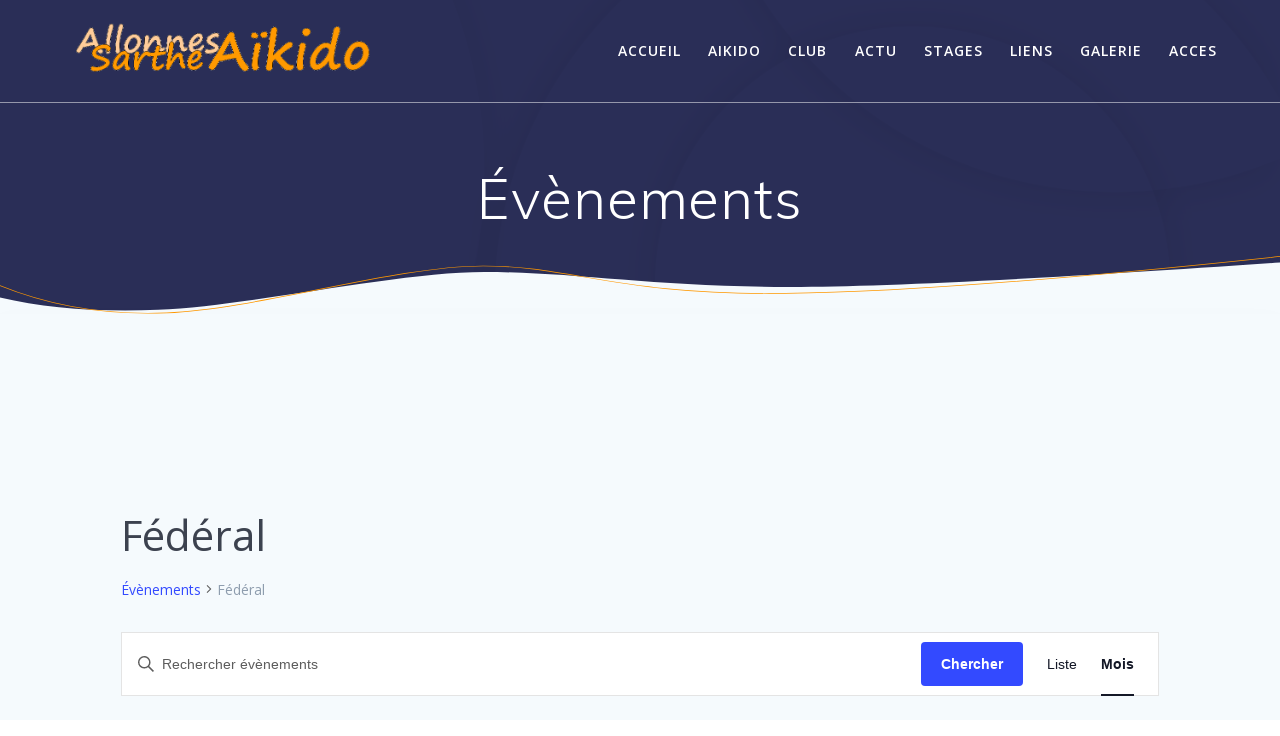

--- FILE ---
content_type: text/html; charset=utf-8
request_url: https://www.google.com/recaptcha/api2/anchor?ar=1&k=6LeId7sUAAAAAMBYT4vr5bRH2uM6jXXTWq1MrpTY&co=aHR0cHM6Ly9hc2E3Mi5vcmc6NDQz&hl=en&v=PoyoqOPhxBO7pBk68S4YbpHZ&size=invisible&anchor-ms=20000&execute-ms=30000&cb=dcrmtoy58w1w
body_size: 48643
content:
<!DOCTYPE HTML><html dir="ltr" lang="en"><head><meta http-equiv="Content-Type" content="text/html; charset=UTF-8">
<meta http-equiv="X-UA-Compatible" content="IE=edge">
<title>reCAPTCHA</title>
<style type="text/css">
/* cyrillic-ext */
@font-face {
  font-family: 'Roboto';
  font-style: normal;
  font-weight: 400;
  font-stretch: 100%;
  src: url(//fonts.gstatic.com/s/roboto/v48/KFO7CnqEu92Fr1ME7kSn66aGLdTylUAMa3GUBHMdazTgWw.woff2) format('woff2');
  unicode-range: U+0460-052F, U+1C80-1C8A, U+20B4, U+2DE0-2DFF, U+A640-A69F, U+FE2E-FE2F;
}
/* cyrillic */
@font-face {
  font-family: 'Roboto';
  font-style: normal;
  font-weight: 400;
  font-stretch: 100%;
  src: url(//fonts.gstatic.com/s/roboto/v48/KFO7CnqEu92Fr1ME7kSn66aGLdTylUAMa3iUBHMdazTgWw.woff2) format('woff2');
  unicode-range: U+0301, U+0400-045F, U+0490-0491, U+04B0-04B1, U+2116;
}
/* greek-ext */
@font-face {
  font-family: 'Roboto';
  font-style: normal;
  font-weight: 400;
  font-stretch: 100%;
  src: url(//fonts.gstatic.com/s/roboto/v48/KFO7CnqEu92Fr1ME7kSn66aGLdTylUAMa3CUBHMdazTgWw.woff2) format('woff2');
  unicode-range: U+1F00-1FFF;
}
/* greek */
@font-face {
  font-family: 'Roboto';
  font-style: normal;
  font-weight: 400;
  font-stretch: 100%;
  src: url(//fonts.gstatic.com/s/roboto/v48/KFO7CnqEu92Fr1ME7kSn66aGLdTylUAMa3-UBHMdazTgWw.woff2) format('woff2');
  unicode-range: U+0370-0377, U+037A-037F, U+0384-038A, U+038C, U+038E-03A1, U+03A3-03FF;
}
/* math */
@font-face {
  font-family: 'Roboto';
  font-style: normal;
  font-weight: 400;
  font-stretch: 100%;
  src: url(//fonts.gstatic.com/s/roboto/v48/KFO7CnqEu92Fr1ME7kSn66aGLdTylUAMawCUBHMdazTgWw.woff2) format('woff2');
  unicode-range: U+0302-0303, U+0305, U+0307-0308, U+0310, U+0312, U+0315, U+031A, U+0326-0327, U+032C, U+032F-0330, U+0332-0333, U+0338, U+033A, U+0346, U+034D, U+0391-03A1, U+03A3-03A9, U+03B1-03C9, U+03D1, U+03D5-03D6, U+03F0-03F1, U+03F4-03F5, U+2016-2017, U+2034-2038, U+203C, U+2040, U+2043, U+2047, U+2050, U+2057, U+205F, U+2070-2071, U+2074-208E, U+2090-209C, U+20D0-20DC, U+20E1, U+20E5-20EF, U+2100-2112, U+2114-2115, U+2117-2121, U+2123-214F, U+2190, U+2192, U+2194-21AE, U+21B0-21E5, U+21F1-21F2, U+21F4-2211, U+2213-2214, U+2216-22FF, U+2308-230B, U+2310, U+2319, U+231C-2321, U+2336-237A, U+237C, U+2395, U+239B-23B7, U+23D0, U+23DC-23E1, U+2474-2475, U+25AF, U+25B3, U+25B7, U+25BD, U+25C1, U+25CA, U+25CC, U+25FB, U+266D-266F, U+27C0-27FF, U+2900-2AFF, U+2B0E-2B11, U+2B30-2B4C, U+2BFE, U+3030, U+FF5B, U+FF5D, U+1D400-1D7FF, U+1EE00-1EEFF;
}
/* symbols */
@font-face {
  font-family: 'Roboto';
  font-style: normal;
  font-weight: 400;
  font-stretch: 100%;
  src: url(//fonts.gstatic.com/s/roboto/v48/KFO7CnqEu92Fr1ME7kSn66aGLdTylUAMaxKUBHMdazTgWw.woff2) format('woff2');
  unicode-range: U+0001-000C, U+000E-001F, U+007F-009F, U+20DD-20E0, U+20E2-20E4, U+2150-218F, U+2190, U+2192, U+2194-2199, U+21AF, U+21E6-21F0, U+21F3, U+2218-2219, U+2299, U+22C4-22C6, U+2300-243F, U+2440-244A, U+2460-24FF, U+25A0-27BF, U+2800-28FF, U+2921-2922, U+2981, U+29BF, U+29EB, U+2B00-2BFF, U+4DC0-4DFF, U+FFF9-FFFB, U+10140-1018E, U+10190-1019C, U+101A0, U+101D0-101FD, U+102E0-102FB, U+10E60-10E7E, U+1D2C0-1D2D3, U+1D2E0-1D37F, U+1F000-1F0FF, U+1F100-1F1AD, U+1F1E6-1F1FF, U+1F30D-1F30F, U+1F315, U+1F31C, U+1F31E, U+1F320-1F32C, U+1F336, U+1F378, U+1F37D, U+1F382, U+1F393-1F39F, U+1F3A7-1F3A8, U+1F3AC-1F3AF, U+1F3C2, U+1F3C4-1F3C6, U+1F3CA-1F3CE, U+1F3D4-1F3E0, U+1F3ED, U+1F3F1-1F3F3, U+1F3F5-1F3F7, U+1F408, U+1F415, U+1F41F, U+1F426, U+1F43F, U+1F441-1F442, U+1F444, U+1F446-1F449, U+1F44C-1F44E, U+1F453, U+1F46A, U+1F47D, U+1F4A3, U+1F4B0, U+1F4B3, U+1F4B9, U+1F4BB, U+1F4BF, U+1F4C8-1F4CB, U+1F4D6, U+1F4DA, U+1F4DF, U+1F4E3-1F4E6, U+1F4EA-1F4ED, U+1F4F7, U+1F4F9-1F4FB, U+1F4FD-1F4FE, U+1F503, U+1F507-1F50B, U+1F50D, U+1F512-1F513, U+1F53E-1F54A, U+1F54F-1F5FA, U+1F610, U+1F650-1F67F, U+1F687, U+1F68D, U+1F691, U+1F694, U+1F698, U+1F6AD, U+1F6B2, U+1F6B9-1F6BA, U+1F6BC, U+1F6C6-1F6CF, U+1F6D3-1F6D7, U+1F6E0-1F6EA, U+1F6F0-1F6F3, U+1F6F7-1F6FC, U+1F700-1F7FF, U+1F800-1F80B, U+1F810-1F847, U+1F850-1F859, U+1F860-1F887, U+1F890-1F8AD, U+1F8B0-1F8BB, U+1F8C0-1F8C1, U+1F900-1F90B, U+1F93B, U+1F946, U+1F984, U+1F996, U+1F9E9, U+1FA00-1FA6F, U+1FA70-1FA7C, U+1FA80-1FA89, U+1FA8F-1FAC6, U+1FACE-1FADC, U+1FADF-1FAE9, U+1FAF0-1FAF8, U+1FB00-1FBFF;
}
/* vietnamese */
@font-face {
  font-family: 'Roboto';
  font-style: normal;
  font-weight: 400;
  font-stretch: 100%;
  src: url(//fonts.gstatic.com/s/roboto/v48/KFO7CnqEu92Fr1ME7kSn66aGLdTylUAMa3OUBHMdazTgWw.woff2) format('woff2');
  unicode-range: U+0102-0103, U+0110-0111, U+0128-0129, U+0168-0169, U+01A0-01A1, U+01AF-01B0, U+0300-0301, U+0303-0304, U+0308-0309, U+0323, U+0329, U+1EA0-1EF9, U+20AB;
}
/* latin-ext */
@font-face {
  font-family: 'Roboto';
  font-style: normal;
  font-weight: 400;
  font-stretch: 100%;
  src: url(//fonts.gstatic.com/s/roboto/v48/KFO7CnqEu92Fr1ME7kSn66aGLdTylUAMa3KUBHMdazTgWw.woff2) format('woff2');
  unicode-range: U+0100-02BA, U+02BD-02C5, U+02C7-02CC, U+02CE-02D7, U+02DD-02FF, U+0304, U+0308, U+0329, U+1D00-1DBF, U+1E00-1E9F, U+1EF2-1EFF, U+2020, U+20A0-20AB, U+20AD-20C0, U+2113, U+2C60-2C7F, U+A720-A7FF;
}
/* latin */
@font-face {
  font-family: 'Roboto';
  font-style: normal;
  font-weight: 400;
  font-stretch: 100%;
  src: url(//fonts.gstatic.com/s/roboto/v48/KFO7CnqEu92Fr1ME7kSn66aGLdTylUAMa3yUBHMdazQ.woff2) format('woff2');
  unicode-range: U+0000-00FF, U+0131, U+0152-0153, U+02BB-02BC, U+02C6, U+02DA, U+02DC, U+0304, U+0308, U+0329, U+2000-206F, U+20AC, U+2122, U+2191, U+2193, U+2212, U+2215, U+FEFF, U+FFFD;
}
/* cyrillic-ext */
@font-face {
  font-family: 'Roboto';
  font-style: normal;
  font-weight: 500;
  font-stretch: 100%;
  src: url(//fonts.gstatic.com/s/roboto/v48/KFO7CnqEu92Fr1ME7kSn66aGLdTylUAMa3GUBHMdazTgWw.woff2) format('woff2');
  unicode-range: U+0460-052F, U+1C80-1C8A, U+20B4, U+2DE0-2DFF, U+A640-A69F, U+FE2E-FE2F;
}
/* cyrillic */
@font-face {
  font-family: 'Roboto';
  font-style: normal;
  font-weight: 500;
  font-stretch: 100%;
  src: url(//fonts.gstatic.com/s/roboto/v48/KFO7CnqEu92Fr1ME7kSn66aGLdTylUAMa3iUBHMdazTgWw.woff2) format('woff2');
  unicode-range: U+0301, U+0400-045F, U+0490-0491, U+04B0-04B1, U+2116;
}
/* greek-ext */
@font-face {
  font-family: 'Roboto';
  font-style: normal;
  font-weight: 500;
  font-stretch: 100%;
  src: url(//fonts.gstatic.com/s/roboto/v48/KFO7CnqEu92Fr1ME7kSn66aGLdTylUAMa3CUBHMdazTgWw.woff2) format('woff2');
  unicode-range: U+1F00-1FFF;
}
/* greek */
@font-face {
  font-family: 'Roboto';
  font-style: normal;
  font-weight: 500;
  font-stretch: 100%;
  src: url(//fonts.gstatic.com/s/roboto/v48/KFO7CnqEu92Fr1ME7kSn66aGLdTylUAMa3-UBHMdazTgWw.woff2) format('woff2');
  unicode-range: U+0370-0377, U+037A-037F, U+0384-038A, U+038C, U+038E-03A1, U+03A3-03FF;
}
/* math */
@font-face {
  font-family: 'Roboto';
  font-style: normal;
  font-weight: 500;
  font-stretch: 100%;
  src: url(//fonts.gstatic.com/s/roboto/v48/KFO7CnqEu92Fr1ME7kSn66aGLdTylUAMawCUBHMdazTgWw.woff2) format('woff2');
  unicode-range: U+0302-0303, U+0305, U+0307-0308, U+0310, U+0312, U+0315, U+031A, U+0326-0327, U+032C, U+032F-0330, U+0332-0333, U+0338, U+033A, U+0346, U+034D, U+0391-03A1, U+03A3-03A9, U+03B1-03C9, U+03D1, U+03D5-03D6, U+03F0-03F1, U+03F4-03F5, U+2016-2017, U+2034-2038, U+203C, U+2040, U+2043, U+2047, U+2050, U+2057, U+205F, U+2070-2071, U+2074-208E, U+2090-209C, U+20D0-20DC, U+20E1, U+20E5-20EF, U+2100-2112, U+2114-2115, U+2117-2121, U+2123-214F, U+2190, U+2192, U+2194-21AE, U+21B0-21E5, U+21F1-21F2, U+21F4-2211, U+2213-2214, U+2216-22FF, U+2308-230B, U+2310, U+2319, U+231C-2321, U+2336-237A, U+237C, U+2395, U+239B-23B7, U+23D0, U+23DC-23E1, U+2474-2475, U+25AF, U+25B3, U+25B7, U+25BD, U+25C1, U+25CA, U+25CC, U+25FB, U+266D-266F, U+27C0-27FF, U+2900-2AFF, U+2B0E-2B11, U+2B30-2B4C, U+2BFE, U+3030, U+FF5B, U+FF5D, U+1D400-1D7FF, U+1EE00-1EEFF;
}
/* symbols */
@font-face {
  font-family: 'Roboto';
  font-style: normal;
  font-weight: 500;
  font-stretch: 100%;
  src: url(//fonts.gstatic.com/s/roboto/v48/KFO7CnqEu92Fr1ME7kSn66aGLdTylUAMaxKUBHMdazTgWw.woff2) format('woff2');
  unicode-range: U+0001-000C, U+000E-001F, U+007F-009F, U+20DD-20E0, U+20E2-20E4, U+2150-218F, U+2190, U+2192, U+2194-2199, U+21AF, U+21E6-21F0, U+21F3, U+2218-2219, U+2299, U+22C4-22C6, U+2300-243F, U+2440-244A, U+2460-24FF, U+25A0-27BF, U+2800-28FF, U+2921-2922, U+2981, U+29BF, U+29EB, U+2B00-2BFF, U+4DC0-4DFF, U+FFF9-FFFB, U+10140-1018E, U+10190-1019C, U+101A0, U+101D0-101FD, U+102E0-102FB, U+10E60-10E7E, U+1D2C0-1D2D3, U+1D2E0-1D37F, U+1F000-1F0FF, U+1F100-1F1AD, U+1F1E6-1F1FF, U+1F30D-1F30F, U+1F315, U+1F31C, U+1F31E, U+1F320-1F32C, U+1F336, U+1F378, U+1F37D, U+1F382, U+1F393-1F39F, U+1F3A7-1F3A8, U+1F3AC-1F3AF, U+1F3C2, U+1F3C4-1F3C6, U+1F3CA-1F3CE, U+1F3D4-1F3E0, U+1F3ED, U+1F3F1-1F3F3, U+1F3F5-1F3F7, U+1F408, U+1F415, U+1F41F, U+1F426, U+1F43F, U+1F441-1F442, U+1F444, U+1F446-1F449, U+1F44C-1F44E, U+1F453, U+1F46A, U+1F47D, U+1F4A3, U+1F4B0, U+1F4B3, U+1F4B9, U+1F4BB, U+1F4BF, U+1F4C8-1F4CB, U+1F4D6, U+1F4DA, U+1F4DF, U+1F4E3-1F4E6, U+1F4EA-1F4ED, U+1F4F7, U+1F4F9-1F4FB, U+1F4FD-1F4FE, U+1F503, U+1F507-1F50B, U+1F50D, U+1F512-1F513, U+1F53E-1F54A, U+1F54F-1F5FA, U+1F610, U+1F650-1F67F, U+1F687, U+1F68D, U+1F691, U+1F694, U+1F698, U+1F6AD, U+1F6B2, U+1F6B9-1F6BA, U+1F6BC, U+1F6C6-1F6CF, U+1F6D3-1F6D7, U+1F6E0-1F6EA, U+1F6F0-1F6F3, U+1F6F7-1F6FC, U+1F700-1F7FF, U+1F800-1F80B, U+1F810-1F847, U+1F850-1F859, U+1F860-1F887, U+1F890-1F8AD, U+1F8B0-1F8BB, U+1F8C0-1F8C1, U+1F900-1F90B, U+1F93B, U+1F946, U+1F984, U+1F996, U+1F9E9, U+1FA00-1FA6F, U+1FA70-1FA7C, U+1FA80-1FA89, U+1FA8F-1FAC6, U+1FACE-1FADC, U+1FADF-1FAE9, U+1FAF0-1FAF8, U+1FB00-1FBFF;
}
/* vietnamese */
@font-face {
  font-family: 'Roboto';
  font-style: normal;
  font-weight: 500;
  font-stretch: 100%;
  src: url(//fonts.gstatic.com/s/roboto/v48/KFO7CnqEu92Fr1ME7kSn66aGLdTylUAMa3OUBHMdazTgWw.woff2) format('woff2');
  unicode-range: U+0102-0103, U+0110-0111, U+0128-0129, U+0168-0169, U+01A0-01A1, U+01AF-01B0, U+0300-0301, U+0303-0304, U+0308-0309, U+0323, U+0329, U+1EA0-1EF9, U+20AB;
}
/* latin-ext */
@font-face {
  font-family: 'Roboto';
  font-style: normal;
  font-weight: 500;
  font-stretch: 100%;
  src: url(//fonts.gstatic.com/s/roboto/v48/KFO7CnqEu92Fr1ME7kSn66aGLdTylUAMa3KUBHMdazTgWw.woff2) format('woff2');
  unicode-range: U+0100-02BA, U+02BD-02C5, U+02C7-02CC, U+02CE-02D7, U+02DD-02FF, U+0304, U+0308, U+0329, U+1D00-1DBF, U+1E00-1E9F, U+1EF2-1EFF, U+2020, U+20A0-20AB, U+20AD-20C0, U+2113, U+2C60-2C7F, U+A720-A7FF;
}
/* latin */
@font-face {
  font-family: 'Roboto';
  font-style: normal;
  font-weight: 500;
  font-stretch: 100%;
  src: url(//fonts.gstatic.com/s/roboto/v48/KFO7CnqEu92Fr1ME7kSn66aGLdTylUAMa3yUBHMdazQ.woff2) format('woff2');
  unicode-range: U+0000-00FF, U+0131, U+0152-0153, U+02BB-02BC, U+02C6, U+02DA, U+02DC, U+0304, U+0308, U+0329, U+2000-206F, U+20AC, U+2122, U+2191, U+2193, U+2212, U+2215, U+FEFF, U+FFFD;
}
/* cyrillic-ext */
@font-face {
  font-family: 'Roboto';
  font-style: normal;
  font-weight: 900;
  font-stretch: 100%;
  src: url(//fonts.gstatic.com/s/roboto/v48/KFO7CnqEu92Fr1ME7kSn66aGLdTylUAMa3GUBHMdazTgWw.woff2) format('woff2');
  unicode-range: U+0460-052F, U+1C80-1C8A, U+20B4, U+2DE0-2DFF, U+A640-A69F, U+FE2E-FE2F;
}
/* cyrillic */
@font-face {
  font-family: 'Roboto';
  font-style: normal;
  font-weight: 900;
  font-stretch: 100%;
  src: url(//fonts.gstatic.com/s/roboto/v48/KFO7CnqEu92Fr1ME7kSn66aGLdTylUAMa3iUBHMdazTgWw.woff2) format('woff2');
  unicode-range: U+0301, U+0400-045F, U+0490-0491, U+04B0-04B1, U+2116;
}
/* greek-ext */
@font-face {
  font-family: 'Roboto';
  font-style: normal;
  font-weight: 900;
  font-stretch: 100%;
  src: url(//fonts.gstatic.com/s/roboto/v48/KFO7CnqEu92Fr1ME7kSn66aGLdTylUAMa3CUBHMdazTgWw.woff2) format('woff2');
  unicode-range: U+1F00-1FFF;
}
/* greek */
@font-face {
  font-family: 'Roboto';
  font-style: normal;
  font-weight: 900;
  font-stretch: 100%;
  src: url(//fonts.gstatic.com/s/roboto/v48/KFO7CnqEu92Fr1ME7kSn66aGLdTylUAMa3-UBHMdazTgWw.woff2) format('woff2');
  unicode-range: U+0370-0377, U+037A-037F, U+0384-038A, U+038C, U+038E-03A1, U+03A3-03FF;
}
/* math */
@font-face {
  font-family: 'Roboto';
  font-style: normal;
  font-weight: 900;
  font-stretch: 100%;
  src: url(//fonts.gstatic.com/s/roboto/v48/KFO7CnqEu92Fr1ME7kSn66aGLdTylUAMawCUBHMdazTgWw.woff2) format('woff2');
  unicode-range: U+0302-0303, U+0305, U+0307-0308, U+0310, U+0312, U+0315, U+031A, U+0326-0327, U+032C, U+032F-0330, U+0332-0333, U+0338, U+033A, U+0346, U+034D, U+0391-03A1, U+03A3-03A9, U+03B1-03C9, U+03D1, U+03D5-03D6, U+03F0-03F1, U+03F4-03F5, U+2016-2017, U+2034-2038, U+203C, U+2040, U+2043, U+2047, U+2050, U+2057, U+205F, U+2070-2071, U+2074-208E, U+2090-209C, U+20D0-20DC, U+20E1, U+20E5-20EF, U+2100-2112, U+2114-2115, U+2117-2121, U+2123-214F, U+2190, U+2192, U+2194-21AE, U+21B0-21E5, U+21F1-21F2, U+21F4-2211, U+2213-2214, U+2216-22FF, U+2308-230B, U+2310, U+2319, U+231C-2321, U+2336-237A, U+237C, U+2395, U+239B-23B7, U+23D0, U+23DC-23E1, U+2474-2475, U+25AF, U+25B3, U+25B7, U+25BD, U+25C1, U+25CA, U+25CC, U+25FB, U+266D-266F, U+27C0-27FF, U+2900-2AFF, U+2B0E-2B11, U+2B30-2B4C, U+2BFE, U+3030, U+FF5B, U+FF5D, U+1D400-1D7FF, U+1EE00-1EEFF;
}
/* symbols */
@font-face {
  font-family: 'Roboto';
  font-style: normal;
  font-weight: 900;
  font-stretch: 100%;
  src: url(//fonts.gstatic.com/s/roboto/v48/KFO7CnqEu92Fr1ME7kSn66aGLdTylUAMaxKUBHMdazTgWw.woff2) format('woff2');
  unicode-range: U+0001-000C, U+000E-001F, U+007F-009F, U+20DD-20E0, U+20E2-20E4, U+2150-218F, U+2190, U+2192, U+2194-2199, U+21AF, U+21E6-21F0, U+21F3, U+2218-2219, U+2299, U+22C4-22C6, U+2300-243F, U+2440-244A, U+2460-24FF, U+25A0-27BF, U+2800-28FF, U+2921-2922, U+2981, U+29BF, U+29EB, U+2B00-2BFF, U+4DC0-4DFF, U+FFF9-FFFB, U+10140-1018E, U+10190-1019C, U+101A0, U+101D0-101FD, U+102E0-102FB, U+10E60-10E7E, U+1D2C0-1D2D3, U+1D2E0-1D37F, U+1F000-1F0FF, U+1F100-1F1AD, U+1F1E6-1F1FF, U+1F30D-1F30F, U+1F315, U+1F31C, U+1F31E, U+1F320-1F32C, U+1F336, U+1F378, U+1F37D, U+1F382, U+1F393-1F39F, U+1F3A7-1F3A8, U+1F3AC-1F3AF, U+1F3C2, U+1F3C4-1F3C6, U+1F3CA-1F3CE, U+1F3D4-1F3E0, U+1F3ED, U+1F3F1-1F3F3, U+1F3F5-1F3F7, U+1F408, U+1F415, U+1F41F, U+1F426, U+1F43F, U+1F441-1F442, U+1F444, U+1F446-1F449, U+1F44C-1F44E, U+1F453, U+1F46A, U+1F47D, U+1F4A3, U+1F4B0, U+1F4B3, U+1F4B9, U+1F4BB, U+1F4BF, U+1F4C8-1F4CB, U+1F4D6, U+1F4DA, U+1F4DF, U+1F4E3-1F4E6, U+1F4EA-1F4ED, U+1F4F7, U+1F4F9-1F4FB, U+1F4FD-1F4FE, U+1F503, U+1F507-1F50B, U+1F50D, U+1F512-1F513, U+1F53E-1F54A, U+1F54F-1F5FA, U+1F610, U+1F650-1F67F, U+1F687, U+1F68D, U+1F691, U+1F694, U+1F698, U+1F6AD, U+1F6B2, U+1F6B9-1F6BA, U+1F6BC, U+1F6C6-1F6CF, U+1F6D3-1F6D7, U+1F6E0-1F6EA, U+1F6F0-1F6F3, U+1F6F7-1F6FC, U+1F700-1F7FF, U+1F800-1F80B, U+1F810-1F847, U+1F850-1F859, U+1F860-1F887, U+1F890-1F8AD, U+1F8B0-1F8BB, U+1F8C0-1F8C1, U+1F900-1F90B, U+1F93B, U+1F946, U+1F984, U+1F996, U+1F9E9, U+1FA00-1FA6F, U+1FA70-1FA7C, U+1FA80-1FA89, U+1FA8F-1FAC6, U+1FACE-1FADC, U+1FADF-1FAE9, U+1FAF0-1FAF8, U+1FB00-1FBFF;
}
/* vietnamese */
@font-face {
  font-family: 'Roboto';
  font-style: normal;
  font-weight: 900;
  font-stretch: 100%;
  src: url(//fonts.gstatic.com/s/roboto/v48/KFO7CnqEu92Fr1ME7kSn66aGLdTylUAMa3OUBHMdazTgWw.woff2) format('woff2');
  unicode-range: U+0102-0103, U+0110-0111, U+0128-0129, U+0168-0169, U+01A0-01A1, U+01AF-01B0, U+0300-0301, U+0303-0304, U+0308-0309, U+0323, U+0329, U+1EA0-1EF9, U+20AB;
}
/* latin-ext */
@font-face {
  font-family: 'Roboto';
  font-style: normal;
  font-weight: 900;
  font-stretch: 100%;
  src: url(//fonts.gstatic.com/s/roboto/v48/KFO7CnqEu92Fr1ME7kSn66aGLdTylUAMa3KUBHMdazTgWw.woff2) format('woff2');
  unicode-range: U+0100-02BA, U+02BD-02C5, U+02C7-02CC, U+02CE-02D7, U+02DD-02FF, U+0304, U+0308, U+0329, U+1D00-1DBF, U+1E00-1E9F, U+1EF2-1EFF, U+2020, U+20A0-20AB, U+20AD-20C0, U+2113, U+2C60-2C7F, U+A720-A7FF;
}
/* latin */
@font-face {
  font-family: 'Roboto';
  font-style: normal;
  font-weight: 900;
  font-stretch: 100%;
  src: url(//fonts.gstatic.com/s/roboto/v48/KFO7CnqEu92Fr1ME7kSn66aGLdTylUAMa3yUBHMdazQ.woff2) format('woff2');
  unicode-range: U+0000-00FF, U+0131, U+0152-0153, U+02BB-02BC, U+02C6, U+02DA, U+02DC, U+0304, U+0308, U+0329, U+2000-206F, U+20AC, U+2122, U+2191, U+2193, U+2212, U+2215, U+FEFF, U+FFFD;
}

</style>
<link rel="stylesheet" type="text/css" href="https://www.gstatic.com/recaptcha/releases/PoyoqOPhxBO7pBk68S4YbpHZ/styles__ltr.css">
<script nonce="ilHspOug4cqOgc_iuOI3ZA" type="text/javascript">window['__recaptcha_api'] = 'https://www.google.com/recaptcha/api2/';</script>
<script type="text/javascript" src="https://www.gstatic.com/recaptcha/releases/PoyoqOPhxBO7pBk68S4YbpHZ/recaptcha__en.js" nonce="ilHspOug4cqOgc_iuOI3ZA">
      
    </script></head>
<body><div id="rc-anchor-alert" class="rc-anchor-alert"></div>
<input type="hidden" id="recaptcha-token" value="[base64]">
<script type="text/javascript" nonce="ilHspOug4cqOgc_iuOI3ZA">
      recaptcha.anchor.Main.init("[\x22ainput\x22,[\x22bgdata\x22,\x22\x22,\[base64]/[base64]/[base64]/ZyhXLGgpOnEoW04sMjEsbF0sVywwKSxoKSxmYWxzZSxmYWxzZSl9Y2F0Y2goayl7RygzNTgsVyk/[base64]/[base64]/[base64]/[base64]/[base64]/[base64]/[base64]/bmV3IEJbT10oRFswXSk6dz09Mj9uZXcgQltPXShEWzBdLERbMV0pOnc9PTM/bmV3IEJbT10oRFswXSxEWzFdLERbMl0pOnc9PTQ/[base64]/[base64]/[base64]/[base64]/[base64]\\u003d\x22,\[base64]\\u003d\x22,\x22ajTCkMOBwo3DrEXDnsKGwqJEw7rDrcO4KcKCw4Q6w5PDucO6eMKrAcKiw7/CrRPCrcOKY8Knw5lQw7ASW8Oaw4MNwoE5w77DkS3DnnLDvThgesKvc8KENsKaw5YPX2UzHcKoZQ/Ctz5uPcKbwqVuCCYpwrzDiG3Dq8KbfMOcwpnDpUzDt8OQw73CqkgRw5fCt1rDtMO3w5dYUsKdDcOqw7DCvVt+F8KLw6w7EMOVw7pOwp1sFFhowq7CqcOawq85dsOsw4bCmSFHW8Oiw5IsNcK8wo5vGMOxwpLCtHXCkcOuXMOJJ3/DpSAZw4rCmF/DvFkGw6FzcCVyeTV6w4ZGRQ9ow6DDozdMMcO6UcKnBQ1BLBLDksKewrhDwqTDr34QwqnCqDZ7HcKFVsKwZ1DCqGPDgMK3AcKLwr/DmcOGD8KYcMKvOz0Iw7N8wpzCozpBS8OUwrA8wo7Cp8KMHw3DpcOUwrlFAWTClAZHwrbDkV7DkMOkKsOxZ8OffMOjLiHDkXILCcKnW8OTwqrDjWlnLMONwp5SBgzCncOxwpbDk8O8LFFjwo7Cuk/DtiMHw5Ykw51twqnCkigew54OwqZNw6TCjsK5wrtdGypeIH0VP2TCt0XCoMOEwqBWw4pVBcO2wq1/[base64]/Cgm1RRARAw5YFF3rCvsKEwptKwpIBwpHDs8KBw5MvwppwwqDDtsKOw5jCnlXDs8KWXDFlM2dxwoZ5woB2U8OBw47DklUlEgzDlsKpwoJdwrwRfMKsw6tTfW7Ckzttwp0jwrDCpjHDlik3w53Dr0fCnSHCqcO4w7o+OT0Sw61tPcKwYcKJw4nCml7CsxzCuS/DnsOMw73DgcKaWsO9FcO/w4Juwo0WM3hXa8O/EcOHwps3Q05sCnw/asKkD2l0dybDh8KDwrAgwo4KMgfDvMOKSsOZFMKpw4PDkcKPHCVCw7TCuzVWwo1PMMKGTsKgwo7CpmPCv8OMd8K6wqF0XR/Ds8Okw7Z/w4Erw6DCgsObQsKNcCV2eMK9w6fCscOXwrYSecOXw7vCm8KkVEBJTsKgw78VwoQZd8Orw5w4w5E6YcOaw50NwodLE8OLwoYxw4PDvBHDmUbCtsKjw5YHwrTDrgzDilpKdcKqw79OwpPCsMK6w6fCuX3Dg8KDw7FlSjTCp8OZw7TCvUPDicO0wqDDrwHCgMK/UMOid18MB1PDszLCr8KVSMK7JMKQal91QRlYw5oQw5/CkcKUP8OiJ8Kew6hCYHtewqNnAgDDoBZfR3TCjz3CocKPwqPDh8ODw4ZdDkDDu8Kfw6/Dokwhwos+IMKkw7/DujfChjt+ZMO7w7ArPGM1McOAGcKtNhjDoCHCrzQYwo/Cp1Bww7fDpzZqwoTDhDEceTMbKUzCqsK0Ai1HcsObXFQrwoV6BAACH3BRH18IwrfDpsKbwq/Dg0nDlThAwoM9w7jCi3vCsMO0wqATLgI6H8Ovw73DmHxhw5XCn8KXS2rDm8OgH8Klwp8xwr3DlFI2HB4AHW/Crx9kEsObwqc2w6tHw5hKwozCkMKBw4lAYGUiTsKLw6R3XcK8LsOfBBDDklQGwo3DgQfDpcKaYmDDicORwrbCngsUwrzCv8KxacOgwq3CpUYsOwjCusORw5TDp8KsDh9hUSIBPMKCwp7Cl8KKw4TClm/DugXDqsK/w5vCqlFNccKeTcOAQmlPS8O5wq4Xwp0VYXLDm8OqbxdsBsKTwpLCvR5Kw5llNk89WmzCvVjCpsKJw6PDhcONHCnDosKkw5bDtMKyPiFHP37CqsO9WW/CmjM5woFxw4dzLl/DlsOuw5taMk18PsKMwoNPJMKhwpkrHXMmBSDDtAQZccOqw7Z4wozChiTCg8OBw4c6f8KIYiVEC2p/w7jDqsOXBcKDw4/CnGRlV0HDnHAMwpkzw6jCh3sdSzBRw5zCoS0tKEx/[base64]/H8OOwoMvw6vCsXzCuC5PSMKpw5PCm8Ojw5fDmcONwr3CscKKw6/CkMKDw7VJw4ZlAcOOdsKSw5VHw6PCgSJZNmw6K8O7PAF1Y8KoKAfDsHxBclYwwqHCoMO/wq/[base64]/CosOdw7Icw4zDu8KJw4rDtWdEXnLCrCUlwpvDp8OYMB7Cu8O0S8KbIcOUwp/[base64]/Dg8KtwrVhE8KZwqLDt8OBRT4XZ8Kkw6vCo18kbUEuw7DDv8KUw7U6VB/CkcOow4vDiMK4wpfChBlCw5dHw63DtT7DmcOKQixvCm83w6VlO8KXw752clzCs8KUwqHDvksiW8KOIMKFwr8OwrpwG8K7SULDnCIIIsOXw5wCwoMWGHx5wq5MYUvCpxLDssK0w6BlL8KJdG/DpcONw5HCk1/CrMK0w7bClsO3Y8OdKVPCpsKDw7vCgF0pNmTDmUjDoj/Dm8KabkFRfcKsP8ObFFM5Rh8bw7V9SyTCqUlJJ1NCDcOQcGHCscOhwpvDjAQDFMOPay/[base64]/[base64]/DgsORwq/Ch3jDvCpLICjDi8OuesOcw69ubsKmw6jDssKQc8KxWMO3wpQyw6puw5JuwobDpkPCqG40QcOSw5Vkw5oGd3VLwpoSwpLDrMK/wrHDsEF8acKRw4fCsGdOwqvDvsKzd8OzSV3CiRXDjwPChsKHTGfDlMO9cMORw65ufy9vSiHDo8O5RAjCkGckJhFadQ/CtCvDh8OyLMOHfcKdXiPDsDTCghPDrFRNwow3XcKMZMKOwrTDlGcbT2rCg8KUNg15w5trwoIIw74wTAYywqpjG0TCoCXCh0FVwoTCl8KOwp5Nw4XDk8KiV381U8ODQMO/wqFOYsOsw4F4FH84w7fDmywnX8OecMKRA8Ojwo4nVsKowoHChyYXGx8IecOdGcKxw5EmPUXDkG84NcOBwpfDhhnDuwdiwonDv1fClcKVw4rDiRQVfGhSGMO2w78UHsKkwpTCqMK8w4bCjw1/[base64]/anbDrGvCtMOjw6DDncKvNxrChsOtT8KiwoDDoTTDqsKTYMKePGh1SCo6IcKDwobCqHHCnsODSMOQw57CmQbDo8OowpAfwpUDwqQcMsKTABrDhcKVw6XCkcO9w74Uw50FJUDCmjkbGcOCw6nCvj/Dp8OOX8KhYcKHw7glw6vChCbCj15IYcO1ccO/KBR3PsOvIsOLwqIiacOgSHPCkcK4w4XDgcONY3fDsBIXdcK/dnvClMKRwpQxw65wfhE5H8OnPsKxw4TCtMOHw6bCksO6w7PCoHrDrMKcw7VcHDfCiUHCucKKS8OIw73Cl0p/w6zDsxwawq/CtFLDtlF9XMOMwpEmw4RJw4LCtcObw6fCvjRWIDvDoMOCb10IVMKew65/O27ClsKRwqbCpkZAw7NiS38xwqQbw4TCn8KGwpw6wqrCpMK0woJ/w5Rhw7cFK1HDskpiOBRBw6cJYVthL8Kewr/DnC55eXskwqfDhcKANgkzHkMfwrfDkcKewrTCq8OxwoYzw5TDnMOpwpVueMKmw4XDuMOHw7XCl1wtwpvDh8KuNMK8O8K4w7fCpsO6V8ODLykLZUnDqQITwrE/wqTDsg7DlhfClsKJwofDogjCtMOLWQXDqzdiwoUJDsOkfnTDpwXCqlsNO8O5EjTCjE1rworCqQcUwpvCjyPDvVlCwrNRNDwfwpoWwohVRGrDgEBkZ8Ozw54SwpnDicKFLsOZacKjw6rDlcOMXEFkw4TDvcKxwolHwpbCtGHCo8ONw5RIwrxiw4vDisO/[base64]/[base64]/DjcKgJMO6bcKtQnNeJzfDkcKQGBPCtsKcw6DDm8OtUT/CqgwbFMKGNkLCoMKow68gNMKXw5JJJcK6NcKUw53DkcKlwq/ChMOFw6NaRsKKwoQmNyYCwp7CtsO/[base64]/esKXw5t3wohtw7Ntw69yYMKoBsKxIcOUMB8eTUZ6PC/CrSbDu8K7VcOLw7Z3MCA7EsKEwq/DgG/[base64]/DkmPCqiPCtcOtw5sbwoc+w5VTX1xxcgbCvWsqwqMVw7BSw4bDuSjDnCDCr8KDKU9ew5LDkcOqw4jCqA3Cl8KCdMOPwoBjwoMsAWpYZsOrw7TDvcOrw5/[base64]/Dr8OCe8O+w78Swol5w5nCgsOER8KJwrxPw5PDr8O2GlLDj3dpw5rCicKAfSLCnGXDuMKOXMOoeArDm8KRasOSGhA+wrE7D8KFdGB/wq1PcnwkwoISwrhqC8KNCcOnw7BGZhzDqgfCjDtEw6HDr8OuwqRgR8Kiw63CsQzDryPCr1J7LsO2w7/CngrDpMOyOcKLYMKdw5cBw7t/P08CAnnDsMKgGRvDvsOawrLCqMORC3AvdcKdw7ggwonCvEgFZB8RwpcFw41QfHAKRsOLw7h2Vk/Cgl/[base64]/w4DDhsKfPcOcw6jDlEkwwqQpw68JFFFIw5jDl8Orw6PDujLDnsO8JcKVw68GBcOnw6ZBZWrCpMO9wqbCnUfCuMKUD8Ofw7XDqXbDhsKRw7kow4TCjD9nHVY1XMOowpM3wrTCg8KvcMOswqrCr8KEwrnCq8OpIQ8IBcK/D8KRWAA8Kk/DsixKwoQQVknDlcKXKsOuScKrw6QEwpbCnmJaw4HCocKVSsOLKAjDnMKnwp9YLjvCgsKvGDFlwo0YKsOPw5IVw7XCqB7CoiHCggXDoMOoL8KDwqTDnRfDtsKXwr7Dq1N/EcK2LsK+w5vDsUnDrsKoQcOLwobCiMK7DksDwpHCimPDkCLDvnE9VsOVbFNROMKsw4XCh8KrYALCgC3DjybCgcOgw7kwwrEQZMOSw5jDmcO9w5c/wqBHDcKWKGtAwo8Hb2DDpcOrScODw7fCnnsENlrDkwXDgMK/w7LCn8OhwqfDlwMAw5bCknTCt8OXwq1Pw6LCqFxoXMKfT8Ovw7vChcK8NzPCujRRw5rCnMKXwrFlw6nCkXzDpcK2T3UVByc7XW4SWsKiw5bClFN6YMO5w5cSJMKaP0DCiMKbwqLCkMONwqFmF3w4P28xSQ9hVsOuw6wWCh/Ck8OmBcOyw6ImfVbDpBrClV7CgsO1woDDhQZEWk1aw5JpMi/DlDZ+wosKQsKxwq3DtUvCpMOxw4FSwqXCq8KHSMKvWWfCp8OWw7LDh8OmdMO6w53DhMO+w4URwoVlwoZ/[base64]/DgGLCp8KzbT0EwpMpwrIsEsOFYMKQN34IHDnCrQfDoy/DuGjDmmDDtsKpwrxhw6TChcK3EQ/[base64]/[base64]/[base64]/wpQ5fsOHVA1MVgHCjG8cZRhgw48rQXoXUEl+ewZtICsbw5s8C1HCscOQdcO2wpvCqAvCuMOYQcOjOF9Bwp7Dk8K3TR0TwpwOdsKzw4PCqiHDtcKMXiTCh8KNw77DhsOCw6k+wprCnsOjd2g3w6jDj2/[base64]/DiMOTwrjCkExOwqfCi8Kswp4Ww6V0w4gLGnkbw6jDtsKWL1nCs8KlYBPDjVfDgsOIOVJdwqoKwohJw4Jlw43DuCQnw51VM8OBwrMvwofDiFpoS8OKw6HDrcOAfcKyflVuKC83KnXCtMOXe8O3GsOawqApZ8OiCMKoRcOdCsOQwrrCmQXCnANcV1/CisKpUjLDocOGw5jCn8OATyrDh8OSUy9bB3DDhWhbworDrMKsd8O0dcODw6/[base64]/CrcKowqQYw68MBmLDmh9tw5Rrw7ZtHjXCgiApMMODShVrYyXDhMK4worCun7ClMOSw7BBBsKELsK6wq45w5fDnsKiRsKQw6IOw6Mww4xhXEDDv2VuwoEPwpUbw6jDt8OABcO4wprDrhonw6gnaMOlWEjCtSsVw65oKG1Sw7nCkkZcYsKvS8O/XcKpUsKuLnbDtSjDoMO2QMKBGjLDskHDi8KxT8Omw7pUWMKZTMKSw4LCisKkwpESfcO4wqbDpHzCocOlwqbDt8OvO1ASHjPDlVLDjQMhKMKmMyPDq8KTw7E9ZQdSw4TDu8KMK2nCvFIZwrbCjDh/KcKracOVwpcVwrFUTS1FwqLCiBDCrsKKLVEMfzsBFmHCsMOUZDjDlTjDmUU5YcOdw5TChsKKDSdhwrwzwrDCpSoVeFrCrUgrw5xgwrdRK1cVG8KtwovCq8KMwrVFw5bDk8KWJh/Ct8OOwq5mwr/DjGfDg8OlQUfCpMKSw6Jvw50dwojCgcOhwqozw5fCmhvDjsOSwo9LFhbCr8K1ejzDqFRsc0PDqsKpMMKwVcOLw61XPMKFw4IvTUZpBRPDshkgQktqw71/D3NOD2d0FHpmw6syw71SwoQewq7DozMcw6oLw5VfecOTw7c7BMK5IcOiw5Eqw7Z3dkV+w7huD8OUw6Fsw6fCnFc4w7pMaMKeeCthwqbCtMO8fcO9wrlMACkdCsKtOQzDlTVuw6nDm8OwGl7CpjbCgcOJOMKIXsKIasOIwrzDnksXwppDwp/DvHjDgcOqL8ORw4/DgMOpw5ZVwp1mw6lgFT/CvsKcA8KsKcOSZCfDi3nDjMKxw4PCrFoJwpgCw7fDo8OPw7UlwqfCnMOfB8KBbMO8NMKBaC7Dr3d9w5XDkUdgCiHCs8KxBWd/E8KcC8K8w6JHe1nDq8KzO8O1ehrDj3vCrcOOw7nClHUiwqEuwpkDwobDphbDt8KXQhMMwpQ2wprDi8KwwqrCh8OIwopQwp/[base64]/C8Kjwp3Co8OdKcKKw4LDnnvDkA7CjVrDosOxw5TDkMKWEUI+JyhnNxPCqsOAw5TCiMKkw73DtcOPRMOnShJWIy4Rwp4YJMODPBvCsMK6w5xwwpzCgVIOwqfCkcKdwq/CmTvDk8Otw47Dv8OTwrkTwrlmKcOcwonDhsK1YMODJsOnw6jCtMOiFw7CrRDCp1TCnMKRw6diNGFOGcOxwp8QLMKAwpDCgMOfRBzDp8ORX8OpwozCs8OcYsO6NA4udgTCrsOZasKLZHpXw7/CmwVCOsOpOCZXwpnDpcO2U1nCo8KYw49NF8OIccOPwq53w61vT8Opw6s6OCtobyNyTnnCo8KYFMKeEwzDssKwDsKZQ3Ahwp/CocO8acOifgHDm8Oyw5BsVMKowqVlwpsMDBhhJcK9FwLCgF/[base64]/[base64]/[base64]/Cp8Klwrggw6/CsMOrw7t6YMOQbsOSf8OSw4kEw7fCi8O7wrTCsMOiwrwINEPCu13CiMOeUknCtsK4w5fDljPDr0zChcO9wqhRHMOcCcOXw6LChzHDjxZowo/DncKKcsOzw5/DpcOMw7RgRsOow5XDucKTFMKpwodLW8KObDLDgsKkw5bCuD4cw7nDjcOTaEPCrk3DvMKew55pw4UiA8Kiw5F2X8OseBPCjsKvMT3Ci0XCnytyaMO6SEjDsGHCrznCpVDChnTCo2sLUcKvUMKaw4fDoMKGwpzChivDrFPDpmzCqMKjw68vGT/DkibCpTvCqcKkGMObw7dbwqEtDMKRLjJpw48ADVFqwobDmcOyH8KXIjTDiVPCn8Olw7fCmwV6wrnDlinDqVIoClbDrGk5XyDDt8O3B8KGw688w6Iwwq8sVipxLmnCssKew6vCmUdew7rCjCDDlw/Dp8Kfw5cLCl4vRcKIw5bDnsKUScOxw5FNwrtWw4VcOcKDwrVnw7kswoVbH8OAMjgzeMKCw50pwonDtcOFwpNww4jDk1PDox/CtMKRHX96JMOKbsKwHkwSw6NEwpZfw4g3w6ovwqDClRPDhsOTd8KLw6Bfwo/CksOubMKRw4zDuSJFFSHDqTDCnsKZLcKyM8O7PGYQw6xCw5DDnH9fwrrDtk8WTsORfjXClcOqGMKNQFRrS8Kbw5k1wqIlw4PChTTDpy9ew6w5O1LCr8OIw7bDl8Oxwp0TVHklw4V0w4/[base64]/[base64]/CtifCj8OqwobCsyRgN3Nxcz/DmBBew4HDmA5gwptSEFTCmcOqwrzDl8OkaVnCohLDmMKhTMOrOEAkwr7Ct8OfwoHCsWkJA8OoI8OowpvCnHXCgTvDrHTCpD/Cm3IiAMKiKAF4P1QrwpReS8OVw4Y9V8KDYwwicHTCnSPCjsK4cgHCsiFCJsOuFDLCt8OlIzXDjsOTS8KcMiwZw7rDg8OjejPCmMO3e1/Ck2sNwoZswqxgw4cCwqJww4s8RHPDui7CvMOOBgIJPhjDpcKtwrY4PQfCs8O+SRjCti/DncKpLMKiK8O0BsOAwrRNwqTDuFXCqRPDtDh/w7fCqsK8TCB1wplaNcOKVsOmwrhtW8OGY0RHZlBYwq8EBRzClzbDosKwKHvDpcOxwq7Do8KHJyUDwqjCicKKw5TCt0DClR4uYyxDDsKoIcOfFMOnWsKcwokAwr7Cu8OgLcKyIV/[base64]/[base64]/ZS3DsMOwGwpnw7tOS0JgVsObA8KJFUTDuTQ4fVHCn1txw6VlEGXDnsODCsO5wozDgmbDl8OTw5/CpMKSGhotw6HCucKvwrh6w6ZVGcKBNMOVcMK+w6hQwqnDjTHCnsOAPArClUXCqsOwZjHCmMOHVsOpwpbCjcK+wqwywoNhY33DvcOgEhs8wqrCkCLCkFbDrVURL3Jiwo/CpQphcmHCiVHDqMOPLQA4w40jGw00bsKlA8OiJGnClVTDoMONw4Yswq5bbn1Uw6Qzw6jCvA/CkV8bTcKRESI0wp9CPcK3b8OPwrTChQ8Vw6kQw4DChkjDjzbDqcOiamjDlSXDs2xMw7gZBS/[base64]/w7BZUcOSYT0Nwp8LEcKVHQAfwpjCjMKBw77CvMKZw5MVYcO8wr/[base64]/DkhIIwqHCnA9ZZsKPwqnDmcO1wp9Ew6tVD8OaOE7DoBjDlE9kFsK7wo5ew7XDhxU/w65TFsO2w57CsMK+VSzDpkkFwpzDr1s2woNZQXHDmwzCg8Kmw5jCm1vCoD7DvQxjKcK/wpTCiMKWw4HCgCIFw4HDu8OQeRHClMOkw7PCtsOxfi8hwpzCvA0IGHcFw4PDgMOPwrjCtU5XDmnDihvDk8KOMMKBJ1JUw4HDiMKfIsK+wpRtw7RMw7/CpXrCq20/[base64]/Dg8OnFCBpVAY9wqjDoGMcw4bCssOhw6IrwqPDrMOOVGQ5wrFlwrN+I8KWLFvDl3PDvMKOOQwIAxHDlMKfZn/CkioNw6kfw4gjOjcBNkjCgMKHRyTDrsKVcsOocMOzwrAOb8K6agUuw4PDgi3DowYxw5cpZz5Xw41Nwo7DhmvDty5lL08xwqbDo8OJw5V8wqkeYcO8wqU+wpPCkMOgwq/[base64]/w4NtwqI+w6jDrV3CusOrwq7CmlDDpMO9LkE5w4Qkw4pxZ8K4wrgWIcKTw6rDijPCjEPDiRAJw6VkwpzDiUzDlMK3XcO/woXCscKww4U7NwTDjCBAwqtswoh4wqJBw6M1BcKEABfClcO3w4TCvsKGaWZFwp94WylywpbDoTnCsmItEMOzAnXDnFnDtcKFwqjCqgAhw47CgcKxwqwIQ8KQwr/CnEzDglLDpx0+wqrCrGbDs3QsIcOmCMK7wrnDkA/DpATDrcKvwqIFwoV1IsOew6ccwrEJZMKWwoAkH8O+SHhCBcO0I8O9WQxvw50Twp7CjcOAwr9DwpLCjzLCryJDbx7CpWbDg8Kkw4lmwp3DjhbCtikawr/[base64]/[base64]/Ck8KAw73Dv8OBRnFqwoDCmxAdUsOUQwhew7ctwq7DinzCq2DDrEzCp8OVwpYKw64OwpPCpcONfMO7XhLCvMK9wqspw7htw7d9w6ltw40kwrhuwoY6M3J5w6EAK3cXGRPCkmBxw7XDlsK9w4TCvsKPTMKeEMKpw65pwqBJbGbCqzQTdlpRwo/[base64]/CiIZVE3Cg8KFw6kOw6bCrMOUwoJyw7ZHw7cYPsKLw4BjUMKbw4RmASvCr0R+BGjCpFPChDJ/w7fChzXClcOJw5TCp2YIUcKSC2YPdcKlBsOOwrjCkcOVw4grwr3CkcOvaRDDuRZtw5/DkGx/IsKdwr9cw7nCrAPCjgdoYjZkw77CmMONwoRgwpsXworDisOpAHXDicKSw6ZmwrEhKcKCZgTCqsKkwrHCrsKFw73DuUggwqbDiSV6w6MPTi/DvMOKOxgfUyA/ZsO1QsOXQ2JEOsOtw4nDg29Ywo0KJhDDgUpUw43ChVjDucObKyJYwq3CkSdTwqTDux5gZ1HDqj/Crj3CksO3wojDj8O5cV/CmzvClMKbGhtqw4TColBdwrAlT8K4McOOQxdhwplIfMKZKWkdwq97wq7Dg8KwRcO9cwHDoDfClFPCsnTDtMOkw5DDjMOnwpJjH8OiACZrZ045GwfCkmPDmS/Cj1DDsH8AM8OmEMKEwrHDlDbDi0fDpMKjbB/DjsKpA8OFwrHDi8K+csONTsKsw6U5OVwhw6fDiHzCusKZw4LClC/CmlzDjTNow4nCrsKxwqRTZsOew7HCu2jDn8ObHlvDh8Ovwrh/aSEbO8KWEXU4w4VlasOSwqTCgsKgcsOYw5LDpcOKwr7Csk4zwoJpwosKwpfCrMOhH0rCvFjCmcKlSSELwphLwpR9DsKScDUfwpnCjsOow7UeLSU/YcKrX8KsWsKrfyYbw71ew517QcK1ZsOBB8OVY8O8w7dtw5DCjsKuw6fDr1Q1P8ONw74Aw6/CqcKbwp84w7hRcQp+VsOOwq40w48PfhTDnkXCqsOlFDzDocOYwpDCkGPDoQBHIy5EIRfCn03CpsKHQxl7w6jDqsKDJDMYJ8OhcUgSwrI0wotqO8OPwoXDhBMywo0vL0fCsQTDksOew5w9OMOGFsO1wo0dQwHDv8KIwprDlsKfw7jCo8KMfj/ClMObGsKtw4IdeFhaFgvClcOIw7HDhsKZwr/DrjRxXkBWRi3CsMKbUMOLacKFw6HDn8OYwq0WbsO5aMKaw4LCnsOKwpTCujsQPsKAThQdYcKRw54wXsKwXMKrw57CtcKZaTNoNWrDq8OZdcKHHnQ4V17DsMOrE297FUkxw55Gw6MHOcOQwqgCw4/DsDtqSF7CrMK5w70KwqYYCikaw7DDicKQF8OgaTjCucOrw5DCrMKEw57Dq8K9wozCoibDksK1wpo8wqLCjcKOAn/Crnp+dMKlwqfDksOUwoEaw7ljVsKkw6lfBMKmecOqwoDDkD4Owp7Dp8OxWsKBwrZxLHUvwrliw5/CrMOzwqfCmxbCkcO7d0XDhcOAwovDuFhJwpVLwrduCcKww7s9w6fCuj4qHCFZwr/CgU7DpydbwrkIwqjCssKVMcKvw7AGw5Z1LsO2w7w9wpYOw6zDtQrCj8OTw5R0FgZLwplZJTjCkD3ClU0EdSU+wqFvGWJwwrUVGMKmWMKtwqHDm1PDk8Kjw5jDm8OPw6ZoLC7CiF5Pwoc2JsO+wqvCtnBhJ0fChsK0G8OJKgQDw6vCn3fCqWduwqByw77CtMO/[base64]/DmRLCicKeFiZPwozDoAnCkcKIw7/Dh8K1aSQDW8OAwozCnQzDh8KSM0UHw6IOwqHDg1vCtCg5CcK2wrjCssK8Y3vDjsOBWgnDo8KQVQDCm8KaTAzCgzgtMsK1GcKYwqXDiMOfwqrCil/ChMKBw4dOBsKmwolRw6LCj1DCkD/DocKSGxXDowHCscKuDFTDicKjw67DoEkZOcO+L1LDjsKAS8O7QsKew6lBwpFQwq/CvMKvwqTCrsKowogAwoXCksO7wpPDonPCvns5BgJiXzBWw6ZxC8ODwqdSwojDiUIPLWrCr2kWw7ERwrA6w5rDl2rDmnoYw5TDrH0swrPCgC/DiWgawqEHw75fw6gDQS/CosOvfMO2wrvCisOEwp0JwrBMcAomeB5Vd0rChh4YJMOvw7XCqA4hKBfDvS4GZMKJw6rDnsKZUsOIw7xSw5onwr3CpzNgwo5yGhxkfXlQF8O5JMOXwohew77DpcO1wohWD8KGwo5hD8OXwpZ6fDkOw6Y9w6fCjcOqccOZw6/[base64]/w5cyw4xJw4FTX1oIwpPCg8Ozw4fDhXoqwod8wpJdw4EFwpHCvmrCvRbDv8KqVhHCpMOkZmrClcKCNXfCrcOqQ2JSXUlnwpDDmSsew44Jw6txw4Qhw5JWSQvCkmEGPcOow6TCgcOqY8K0Yh/DvUY1w7YhwpDCj8KobFptw5XDg8KxJ3fDnsKMwrbCnWDDkcK7wpAJNsKxw4xoZGbDnsOTwoXChGTCjj/Di8ObMH7Dh8OwBmPDuMK5wptmwq/CqjUFwrbDqETCozfDlcOywqHDrHQ/[base64]/w6zCmVzDuU1Cw4VSwo7DhsObwrdlWMKgw53DlcONw64xPsKNdsKlLhvCmB/[base64]/EDx/wrTDmAtRw7ciQTxEeGjChxTCkHvCmcOswoMAw5nDh8O5w7RvJzcZCcOuw7nCtXXDsUTCkMKHP8OdwrzDlifCs8KXNMKRw4krGQAOLcOYw5N+AD3Dl8K/[base64]/CpEoMw7bCmcORBywNw7Y9VcONdcKTwpB8bRHDnW0fcMOwW1fCncKBW8Oec0fDtSzDsMOAYFAsw4oBw6rCqTnCuj7CtR7Co8OQwqbDucKWGcONw5MYVMOowpcrw6pbb8OZTB/ClQ58wrPDhsKlwrDDglvCgQvClhd6bcOjWMO+VBTDh8KSwpJww6oGBBLCjCPDoMKxwr7Cj8Oew7nDpcKcwqnCsWfDiiRdICjCpg9Iw4jDi8OsBWQwMS17w53ClMOvw7YbeMOcf8ODHWY4wq/[base64]/DocKKw6HCg8KnwrweMcKEw7DCvi8ABsKmwrMlU2IQccOAwohwPjhTwr0lwrd8woXDjcKJw4VQw69iw4vCog9/a8KRw77CusKaw5rDnyrCnsOxNkgUw5I/MsKmw5lwNlnCvxHCuUolwp7DvCrDk0zCisKmaMOLwrpTwoLCh1bDukHDvsKsfAvDp8O2VsOBw6rDrEhHIlnCscOPJ3bCmVQ8w4/DsMKQTT7DgMO5wp4NwqMMPcK4dsKueHvDmmHCiyBXw4RfZW7CvcKWw5XCv8OMw7DCnsO8w6QowqxuwrHChcK0wrnCr8OVwoAkw7HCmBfCjUZjw47DuMKLw5LDnsOXwqPDpsKrL0PCsMKzdWcINcKMAcKjA0/[base64]/w6vCusOHw4FZRG3CqgLCocOrwrPDmicDcx5awol7FcKSw79Cc8O/wqVRwr1XU8KCbwhDwozDr8KbN8Oew59HfRrCpADCiEHDpVorYDvCrV3DlcOMdngGw4BoworCjXhwRwoSSMKEQDjCn8O/[base64]/wo0/[base64]/ChMKOG8O/wo7Dg8OPTizCgiXCuV/[base64]/[base64]/Cg8OyJsOAwqVIwpZUwrENwo1bwp3DjxXCkVnDk1XDjgfCtzNVGcOcTcKvLEXDog3Dsh8sDcK/wofCucKYw5E7dsOpLsOvwqfCisKfdVPDnsOrw6cuwptFwoPCqcOzNhTCj8K1NMOqwpzCoMKow78RwpE/BDPDhcKUY07CuxnCtE4+bUUvJ8OPw6zDtWpINV3Cu8KmCcKID8OOFWQrREJ3IDXCjEzDo8Okw4vCpcKzwrJ5w7fDtzvCpw3CkQzCo8OAw6nCiMOhwpkewqo8KRlIYHJ/w5/DgwXDnyLCjmDCnMKhPCxARFp1wqs4wqhYfMKqw5ZyTlXClsKiw6/[base64]/DlMOtPMKnw57CgQUqw7EwNMKsw6MOV3BXw4LDi8KDHsOpwp4eTADCu8OidMKTw7XCrMOpw58hCMKNwo/DpsK7U8KYbQbDqMObwrjCvRrDsR/CrsK8woXCmMOzR8O2wrjCq8O0cFbCmGbCpivDqcKwwqNdwpjDjQh5w5J3wpJ/FcOGwrjDsxDCvcKpDsKFcBJAEcK2NT3CnsKKOWFsJcKxDsK/[base64]/CmRtSI3dWUlTCnHfDisORwrkjw53Co8OmesKlw70Cw4HDk2HDrw3CkClyZ3NnBcKjLG9/wrLCqlJwK8O7w4hgeWrDmFNrw4o/w4RqcCTDlBkOw4TDjMKUwr5SF8Ocw502L2DDqQ4GfFFdwrjCicKJS3kpw5nDuMKtwpDCnMO4CcKowr/Dn8OVwoxYw6zCn8O2w5w0wprDq8O0w73Dmj56w6/CvDfCnsKAKF/CuwLDhzHDlD9fA8K0NUzDvT5Mw4V0w6MhwpLCrEoRwoN2wofDr8Khw6NbwqLDhcK5GjdbKsKkK8KYA8Ksw4LCt2zClRDDhhkJwr/Cg2bDuHdOEMKpw6HDoMK8w7zCv8KIw5zChcOgN8KJwpHDjg/DiRrCrMKLEMKLHMKmHiJTwqDDojjDpsO7BsODU8OCNnQNH8OIRMOxJyzDixkGc8Kuw4nCrMOCw4HCvjAxwqQOwrcDw7d4wpXCsxTDpmsBwoTDjCvCu8OQTU87w6FRwrtEwqsTQMKowqIxQsOpwo/ChcOyQcKacT5+w4/Cl8KYARNzHS7CuMKew7rCuwvDuzTCosKGBR7Dq8Ovw5DCgAA0RMOTwrQBYS4jZsO/[base64]/[base64]/cMOjw7rDjMK+GsK7w7rDj8Ozw5VTQEs5TsKlIsKAwroTPMODNcOKBsKqw5XDn3TCvV/[base64]/[base64]/CjMKXAMOOa1rDhBIZdX4mwqcuw7PCi8Kxw61aBsOYw6lCwoDCuEwXw5TDiXHDp8KJEiZEwqVIOUBOw7rCqEDDkcKMCcK/VTEDYMOJwpvCsyzCjcKIeMKWwrHCtnTDmkkEAsKPJkjCp8KmwoM0wpLDlDLClVFcwqRcXiTCl8KVGMOQwoTDtHRHURtnRMK9cMK/[base64]/Cs8KQwrQvA3h3MF4ecsOWCsOew616b8KGw4Ubwq9Vw4vDrCjDnBbCtcKORVsiw7/CswNOw4bDuMK/w5oLw6NxC8KqwoQHBsKcwqY4wo3DjcKIZMK2w5HDksOuZcKZAsKPBcOzcwfDqxDDvhBUw6LDvBFZCXXCncOUccOPw4Nbw60WSMK4wrDDv8KnZwPDuip6w67DqmnDn1lww7B0w6fCs3N9chgWw4bDgFlhwoXDncKCw7IzwqEVw6LCtsKaSCwGIgnDrXF/RMO/CcO8cXbDjsO6Bnpyw4bCmsO/wrPChV7Dg8KNZ2Y+wrcOwoPCuELDnsOsw73Cm8OlwrDDq8K0wqozdMKVAV1MwpkdcExuw48ZwrvCp8OEw44wIsKeS8OwGMKwAlDCt2nDlDggw4bCrcOiYRYOR0PDgSQcGUfCtsKsHHHDlgnDpGrCpFoow51GUGDCicOlbcOZw5XCksKBw5/ClEMHEsK3XS/CssOmw5fCvyXDmRvCssOxOMO3D8Kww6sHwqrCtxFmC3dhw4VYwpFuA2p1ekRbw4oVw714w5LDgX4mFnfCocKDw6NUw5o1wrjCkMKWwpvDqMKJbcOJQFxRw7p0w7wNw68Iw7E/wqnDp2bClF3CncO+w4BHMhF2wo3Dk8KtLMK7dGZ9wp8fOB8macOHJTcWR8KQAsOZw43Dm8KnXH/[base64]/w4Q0w4/[base64]/w5nCoSVVWDgxLE3DtzRDwqEZQ0w+KUQAwo12wq7Cthg1eMObagXDrxrCkl3CtMKHbsKmw6IFWiQcwocWWXACRMO4c0N0wpTCrwRhwrRLY8OVNDEECMOKw6fDrsOMwo7CkcOTd8KLwokkRMOGwozCvMOqw4nCg2EKBCnCqn18wq/DjHDCtBUtwrNzA8O9wpTCjcOZwpLDkMKPECPDm38kw4LDscK6DsOdw7cOw7zDvEDDg3zDjFzCkEYfUMOPFQLDhzZpw7nDgX4lwoFhw4YQNkTDnsOUIcKTSMOfXcOWYcKRWsOSRw1/JsKcd8OlTlwTw7XChBXCqinChj3CrnjDn2A5w4UrOcOib34OwpTDjihgEl/CokZtw7LDlG7Dl8Kmw4HCqwIvwpfCpFArwrrDvMOlwpLDlsOyB1bCnsKpPj8LwpgxwrBGwrzClGPCszjDgSVGXcKDw7gQdsKrwoYCT1TDpMOfKEBacMKGw57DgiTCtXkvMyxzw6zCmsKLZ8Ouw5g1wq9Iw4BYw7FEYcO/w7XDi8O1dinCssOgwpzCqcORMl/CkMKYwqHCuGzDoWTDvMOlehs9ZcKUw4hGw6TDiVzDgMKcNMKsVhbDu3HDm8O0EMOMMhYiw6YGdsOUwpEHV8OWBj4Cw5vCksOBw6ZWwqk0Tn/DoUt9woXDgcKdwo7Dv8KCwrNtET3Cs8KKKnMJw4zDv8KZBBIRL8OdwpnCrRXDi8OlY2odwpXCt8KmNcK0e03CgcKCwr/[base64]/CmBMDbcKSwrvDi8KFw4zChsOYV8Kyw7HDmcOhEMODwpXCssK/[base64]/[base64]\\u003d\\u003d\x22],null,[\x22conf\x22,null,\x226LeId7sUAAAAAMBYT4vr5bRH2uM6jXXTWq1MrpTY\x22,0,null,null,null,1,[21,125,63,73,95,87,41,43,42,83,102,105,109,121],[1017145,884],0,null,null,null,null,0,null,0,null,700,1,null,0,\[base64]/76lBhnEnQkZnOKMAhnM8xEZ\x22,0,0,null,null,1,null,0,0,null,null,null,0],\x22https://asa72.org:443\x22,null,[3,1,1],null,null,null,1,3600,[\x22https://www.google.com/intl/en/policies/privacy/\x22,\x22https://www.google.com/intl/en/policies/terms/\x22],\x2211+YliR1kYK1AsfVfOpKG+NyVZOf3/T8F6kZ5dydkbE\\u003d\x22,1,0,null,1,1769227101816,0,0,[136,223,199],null,[131],\x22RC-liW7rkH35qcxMQ\x22,null,null,null,null,null,\x220dAFcWeA4Cx8-VOF_5xsRG-0qQQ02HevzveT1aYE8LRh1j5ooiiNU6ad3QsqROqHyt0AyOjtqdUMbitwC79i1L5hL4WAB4kOsAyA\x22,1769309901832]");
    </script></body></html>